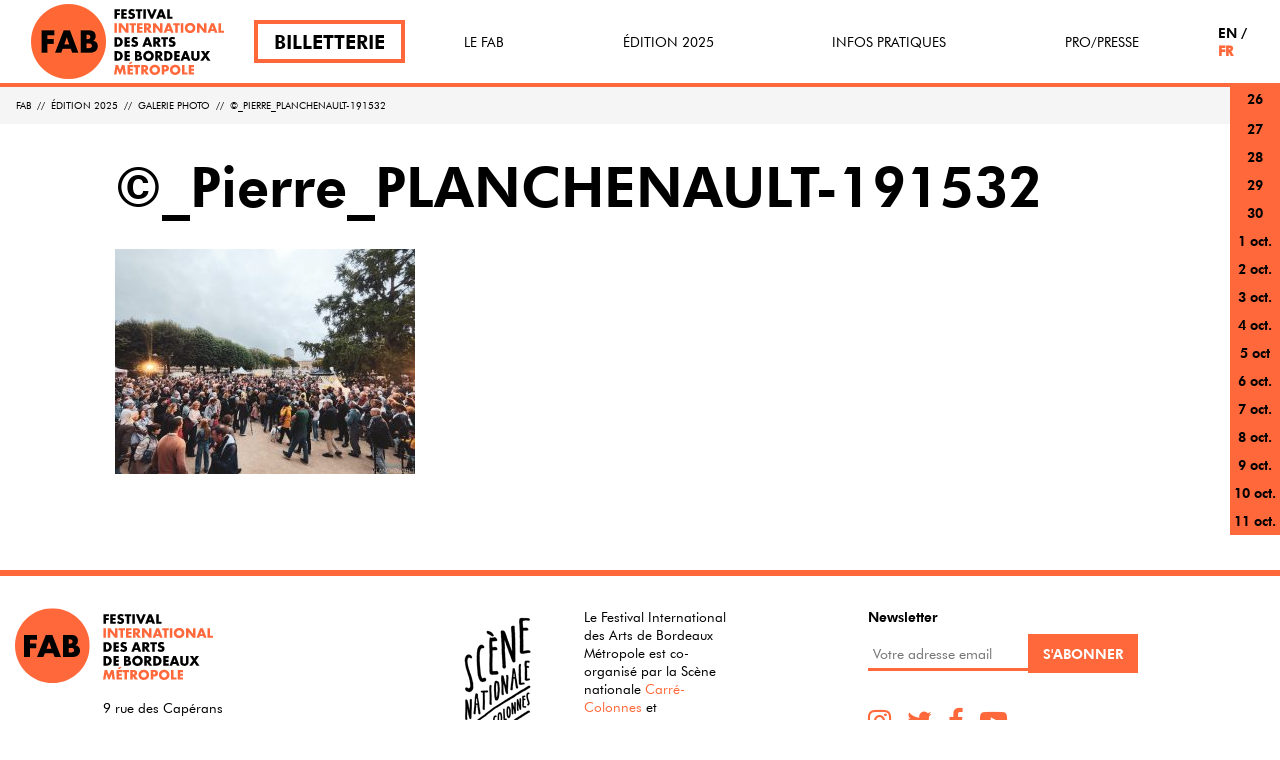

--- FILE ---
content_type: text/html; charset=UTF-8
request_url: https://fab.festivalbordeaux.com/edition-en-cours/galerie-photo/pierre-planchenault-191532/
body_size: 17916
content:
<!DOCTYPE html><html lang="fr-FR"><head><meta charset="UTF-8"><meta http-equiv="X-UA-Compatible" content="IE=edge"><meta name="viewport" content="width=device-width, initial-scale=1"><meta name="mobile-web-app-capable" content="yes"><meta name="apple-mobile-web-app-capable" content="yes"><meta name="apple-mobile-web-app-title" content="FAB - Festival International des Arts de Bordeaux Métropole"><link rel="profile" href="https://gmpg.org/xfn/11"><link rel="pingback" href="https://fab.festivalbordeaux.com/xmlrpc.php"><meta name='robots' content='index, follow, max-image-preview:large, max-snippet:-1, max-video-preview:-1' /><link media="all" href="https://fab.festivalbordeaux.com/wp-content/cache/autoptimize/css/autoptimize_b0162e32a5d693ea1528e2792d3812d3.css" rel="stylesheet"><title>©_Pierre_PLANCHENAULT-191532 - FAB</title><link rel="canonical" href="https://fab.festivalbordeaux.com/edition-en-cours/galerie-photo/pierre-planchenault-191532/" /><meta property="og:locale" content="fr_FR" /><meta property="og:type" content="article" /><meta property="og:title" content="©_Pierre_PLANCHENAULT-191532 - FAB" /><meta property="og:description" content="[...]Lire la suite..." /><meta property="og:url" content="https://fab.festivalbordeaux.com/edition-en-cours/galerie-photo/pierre-planchenault-191532/" /><meta property="og:site_name" content="FAB" /><meta property="og:image" content="https://fab.festivalbordeaux.com/edition-en-cours/galerie-photo/pierre-planchenault-191532" /><meta property="og:image:width" content="2500" /><meta property="og:image:height" content="1875" /><meta property="og:image:type" content="image/jpeg" /><meta name="twitter:card" content="summary_large_image" /> <script type="application/ld+json" class="yoast-schema-graph">{"@context":"https://schema.org","@graph":[{"@type":"WebPage","@id":"https://fab.festivalbordeaux.com/edition-en-cours/galerie-photo/pierre-planchenault-191532/","url":"https://fab.festivalbordeaux.com/edition-en-cours/galerie-photo/pierre-planchenault-191532/","name":"©_Pierre_PLANCHENAULT-191532 - FAB","isPartOf":{"@id":"https://fab.festivalbordeaux.com/#website"},"primaryImageOfPage":{"@id":"https://fab.festivalbordeaux.com/edition-en-cours/galerie-photo/pierre-planchenault-191532/#primaryimage"},"image":{"@id":"https://fab.festivalbordeaux.com/edition-en-cours/galerie-photo/pierre-planchenault-191532/#primaryimage"},"thumbnailUrl":"https://fab.festivalbordeaux.com/wp-content/uploads/2022/10/pierre-planchenault-191532.jpg","datePublished":"2022-10-19T10:41:54+00:00","dateModified":"2022-10-19T10:41:54+00:00","breadcrumb":{"@id":"https://fab.festivalbordeaux.com/edition-en-cours/galerie-photo/pierre-planchenault-191532/#breadcrumb"},"inLanguage":"fr-FR","potentialAction":[{"@type":"ReadAction","target":["https://fab.festivalbordeaux.com/edition-en-cours/galerie-photo/pierre-planchenault-191532/"]}]},{"@type":"ImageObject","inLanguage":"fr-FR","@id":"https://fab.festivalbordeaux.com/edition-en-cours/galerie-photo/pierre-planchenault-191532/#primaryimage","url":"https://fab.festivalbordeaux.com/wp-content/uploads/2022/10/pierre-planchenault-191532.jpg","contentUrl":"https://fab.festivalbordeaux.com/wp-content/uploads/2022/10/pierre-planchenault-191532.jpg","width":2500,"height":1875},{"@type":"BreadcrumbList","@id":"https://fab.festivalbordeaux.com/edition-en-cours/galerie-photo/pierre-planchenault-191532/#breadcrumb","itemListElement":[{"@type":"ListItem","position":1,"name":"Accueil","item":"https://fab.festivalbordeaux.com/"},{"@type":"ListItem","position":2,"name":"Édition 2025","item":"https://fab.festivalbordeaux.com/edition-en-cours/"},{"@type":"ListItem","position":3,"name":"Galerie Photo","item":"https://fab.festivalbordeaux.com/edition-en-cours/galerie-photo/"},{"@type":"ListItem","position":4,"name":"©_Pierre_PLANCHENAULT-191532"}]},{"@type":"WebSite","@id":"https://fab.festivalbordeaux.com/#website","url":"https://fab.festivalbordeaux.com/","name":"FAB","description":"Festival International des Arts de Bordeaux Métropole","publisher":{"@id":"https://fab.festivalbordeaux.com/#organization"},"potentialAction":[{"@type":"SearchAction","target":{"@type":"EntryPoint","urlTemplate":"https://fab.festivalbordeaux.com/?s={search_term_string}"},"query-input":{"@type":"PropertyValueSpecification","valueRequired":true,"valueName":"search_term_string"}}],"inLanguage":"fr-FR"},{"@type":"Organization","@id":"https://fab.festivalbordeaux.com/#organization","name":"FAB","url":"https://fab.festivalbordeaux.com/","logo":{"@type":"ImageObject","inLanguage":"fr-FR","@id":"https://fab.festivalbordeaux.com/#/schema/logo/image/","url":"https://fab.festivalbordeaux.com/wp-content/uploads/2021/10/logo-fab-2021.png","contentUrl":"https://fab.festivalbordeaux.com/wp-content/uploads/2021/10/logo-fab-2021.png","width":150,"height":150,"caption":"FAB"},"image":{"@id":"https://fab.festivalbordeaux.com/#/schema/logo/image/"}}]}</script> <link rel="alternate" type="application/rss+xml" title="FAB &raquo; Flux" href="https://fab.festivalbordeaux.com/feed/" /><link rel="alternate" type="application/rss+xml" title="FAB &raquo; Flux des commentaires" href="https://fab.festivalbordeaux.com/comments/feed/" />  <script src="//www.googletagmanager.com/gtag/js?id=G-SZQCMF8E6P"  data-cfasync="false" data-wpfc-render="false" type="text/javascript" async></script> <script data-cfasync="false" data-wpfc-render="false" type="text/javascript">var em_version = '8.3.2';
				var em_track_user = true;
				var em_no_track_reason = '';
								var ExactMetricsDefaultLocations = {"page_location":"https:\/\/fab.festivalbordeaux.com\/edition-en-cours\/galerie-photo\/pierre-planchenault-191532\/"};
				if ( typeof ExactMetricsPrivacyGuardFilter === 'function' ) {
					var ExactMetricsLocations = (typeof ExactMetricsExcludeQuery === 'object') ? ExactMetricsPrivacyGuardFilter( ExactMetricsExcludeQuery ) : ExactMetricsPrivacyGuardFilter( ExactMetricsDefaultLocations );
				} else {
					var ExactMetricsLocations = (typeof ExactMetricsExcludeQuery === 'object') ? ExactMetricsExcludeQuery : ExactMetricsDefaultLocations;
				}

								var disableStrs = [
										'ga-disable-G-SZQCMF8E6P',
									];

				/* Function to detect opted out users */
				function __gtagTrackerIsOptedOut() {
					for (var index = 0; index < disableStrs.length; index++) {
						if (document.cookie.indexOf(disableStrs[index] + '=true') > -1) {
							return true;
						}
					}

					return false;
				}

				/* Disable tracking if the opt-out cookie exists. */
				if (__gtagTrackerIsOptedOut()) {
					for (var index = 0; index < disableStrs.length; index++) {
						window[disableStrs[index]] = true;
					}
				}

				/* Opt-out function */
				function __gtagTrackerOptout() {
					for (var index = 0; index < disableStrs.length; index++) {
						document.cookie = disableStrs[index] + '=true; expires=Thu, 31 Dec 2099 23:59:59 UTC; path=/';
						window[disableStrs[index]] = true;
					}
				}

				if ('undefined' === typeof gaOptout) {
					function gaOptout() {
						__gtagTrackerOptout();
					}
				}
								window.dataLayer = window.dataLayer || [];

				window.ExactMetricsDualTracker = {
					helpers: {},
					trackers: {},
				};
				if (em_track_user) {
					function __gtagDataLayer() {
						dataLayer.push(arguments);
					}

					function __gtagTracker(type, name, parameters) {
						if (!parameters) {
							parameters = {};
						}

						if (parameters.send_to) {
							__gtagDataLayer.apply(null, arguments);
							return;
						}

						if (type === 'event') {
														parameters.send_to = exactmetrics_frontend.v4_id;
							var hookName = name;
							if (typeof parameters['event_category'] !== 'undefined') {
								hookName = parameters['event_category'] + ':' + name;
							}

							if (typeof ExactMetricsDualTracker.trackers[hookName] !== 'undefined') {
								ExactMetricsDualTracker.trackers[hookName](parameters);
							} else {
								__gtagDataLayer('event', name, parameters);
							}
							
						} else {
							__gtagDataLayer.apply(null, arguments);
						}
					}

					__gtagTracker('js', new Date());
					__gtagTracker('set', {
						'developer_id.dNDMyYj': true,
											});
					if ( ExactMetricsLocations.page_location ) {
						__gtagTracker('set', ExactMetricsLocations);
					}
										__gtagTracker('config', 'G-SZQCMF8E6P', {"forceSSL":"true"} );
															window.gtag = __gtagTracker;										(function () {
						/* https://developers.google.com/analytics/devguides/collection/analyticsjs/ */
						/* ga and __gaTracker compatibility shim. */
						var noopfn = function () {
							return null;
						};
						var newtracker = function () {
							return new Tracker();
						};
						var Tracker = function () {
							return null;
						};
						var p = Tracker.prototype;
						p.get = noopfn;
						p.set = noopfn;
						p.send = function () {
							var args = Array.prototype.slice.call(arguments);
							args.unshift('send');
							__gaTracker.apply(null, args);
						};
						var __gaTracker = function () {
							var len = arguments.length;
							if (len === 0) {
								return;
							}
							var f = arguments[len - 1];
							if (typeof f !== 'object' || f === null || typeof f.hitCallback !== 'function') {
								if ('send' === arguments[0]) {
									var hitConverted, hitObject = false, action;
									if ('event' === arguments[1]) {
										if ('undefined' !== typeof arguments[3]) {
											hitObject = {
												'eventAction': arguments[3],
												'eventCategory': arguments[2],
												'eventLabel': arguments[4],
												'value': arguments[5] ? arguments[5] : 1,
											}
										}
									}
									if ('pageview' === arguments[1]) {
										if ('undefined' !== typeof arguments[2]) {
											hitObject = {
												'eventAction': 'page_view',
												'page_path': arguments[2],
											}
										}
									}
									if (typeof arguments[2] === 'object') {
										hitObject = arguments[2];
									}
									if (typeof arguments[5] === 'object') {
										Object.assign(hitObject, arguments[5]);
									}
									if ('undefined' !== typeof arguments[1].hitType) {
										hitObject = arguments[1];
										if ('pageview' === hitObject.hitType) {
											hitObject.eventAction = 'page_view';
										}
									}
									if (hitObject) {
										action = 'timing' === arguments[1].hitType ? 'timing_complete' : hitObject.eventAction;
										hitConverted = mapArgs(hitObject);
										__gtagTracker('event', action, hitConverted);
									}
								}
								return;
							}

							function mapArgs(args) {
								var arg, hit = {};
								var gaMap = {
									'eventCategory': 'event_category',
									'eventAction': 'event_action',
									'eventLabel': 'event_label',
									'eventValue': 'event_value',
									'nonInteraction': 'non_interaction',
									'timingCategory': 'event_category',
									'timingVar': 'name',
									'timingValue': 'value',
									'timingLabel': 'event_label',
									'page': 'page_path',
									'location': 'page_location',
									'title': 'page_title',
									'referrer' : 'page_referrer',
								};
								for (arg in args) {
																		if (!(!args.hasOwnProperty(arg) || !gaMap.hasOwnProperty(arg))) {
										hit[gaMap[arg]] = args[arg];
									} else {
										hit[arg] = args[arg];
									}
								}
								return hit;
							}

							try {
								f.hitCallback();
							} catch (ex) {
							}
						};
						__gaTracker.create = newtracker;
						__gaTracker.getByName = newtracker;
						__gaTracker.getAll = function () {
							return [];
						};
						__gaTracker.remove = noopfn;
						__gaTracker.loaded = true;
						window['__gaTracker'] = __gaTracker;
					})();
									} else {
										console.log("");
					(function () {
						function __gtagTracker() {
							return null;
						}

						window['__gtagTracker'] = __gtagTracker;
						window['gtag'] = __gtagTracker;
					})();
									}</script>  <script type="text/javascript">window._wpemojiSettings = {"baseUrl":"https:\/\/s.w.org\/images\/core\/emoji\/15.0.3\/72x72\/","ext":".png","svgUrl":"https:\/\/s.w.org\/images\/core\/emoji\/15.0.3\/svg\/","svgExt":".svg","source":{"concatemoji":"https:\/\/fab.festivalbordeaux.com\/wp-includes\/js\/wp-emoji-release.min.js?ver=6.6.4"}};
/*! This file is auto-generated */
!function(i,n){var o,s,e;function c(e){try{var t={supportTests:e,timestamp:(new Date).valueOf()};sessionStorage.setItem(o,JSON.stringify(t))}catch(e){}}function p(e,t,n){e.clearRect(0,0,e.canvas.width,e.canvas.height),e.fillText(t,0,0);var t=new Uint32Array(e.getImageData(0,0,e.canvas.width,e.canvas.height).data),r=(e.clearRect(0,0,e.canvas.width,e.canvas.height),e.fillText(n,0,0),new Uint32Array(e.getImageData(0,0,e.canvas.width,e.canvas.height).data));return t.every(function(e,t){return e===r[t]})}function u(e,t,n){switch(t){case"flag":return n(e,"\ud83c\udff3\ufe0f\u200d\u26a7\ufe0f","\ud83c\udff3\ufe0f\u200b\u26a7\ufe0f")?!1:!n(e,"\ud83c\uddfa\ud83c\uddf3","\ud83c\uddfa\u200b\ud83c\uddf3")&&!n(e,"\ud83c\udff4\udb40\udc67\udb40\udc62\udb40\udc65\udb40\udc6e\udb40\udc67\udb40\udc7f","\ud83c\udff4\u200b\udb40\udc67\u200b\udb40\udc62\u200b\udb40\udc65\u200b\udb40\udc6e\u200b\udb40\udc67\u200b\udb40\udc7f");case"emoji":return!n(e,"\ud83d\udc26\u200d\u2b1b","\ud83d\udc26\u200b\u2b1b")}return!1}function f(e,t,n){var r="undefined"!=typeof WorkerGlobalScope&&self instanceof WorkerGlobalScope?new OffscreenCanvas(300,150):i.createElement("canvas"),a=r.getContext("2d",{willReadFrequently:!0}),o=(a.textBaseline="top",a.font="600 32px Arial",{});return e.forEach(function(e){o[e]=t(a,e,n)}),o}function t(e){var t=i.createElement("script");t.src=e,t.defer=!0,i.head.appendChild(t)}"undefined"!=typeof Promise&&(o="wpEmojiSettingsSupports",s=["flag","emoji"],n.supports={everything:!0,everythingExceptFlag:!0},e=new Promise(function(e){i.addEventListener("DOMContentLoaded",e,{once:!0})}),new Promise(function(t){var n=function(){try{var e=JSON.parse(sessionStorage.getItem(o));if("object"==typeof e&&"number"==typeof e.timestamp&&(new Date).valueOf()<e.timestamp+604800&&"object"==typeof e.supportTests)return e.supportTests}catch(e){}return null}();if(!n){if("undefined"!=typeof Worker&&"undefined"!=typeof OffscreenCanvas&&"undefined"!=typeof URL&&URL.createObjectURL&&"undefined"!=typeof Blob)try{var e="postMessage("+f.toString()+"("+[JSON.stringify(s),u.toString(),p.toString()].join(",")+"));",r=new Blob([e],{type:"text/javascript"}),a=new Worker(URL.createObjectURL(r),{name:"wpTestEmojiSupports"});return void(a.onmessage=function(e){c(n=e.data),a.terminate(),t(n)})}catch(e){}c(n=f(s,u,p))}t(n)}).then(function(e){for(var t in e)n.supports[t]=e[t],n.supports.everything=n.supports.everything&&n.supports[t],"flag"!==t&&(n.supports.everythingExceptFlag=n.supports.everythingExceptFlag&&n.supports[t]);n.supports.everythingExceptFlag=n.supports.everythingExceptFlag&&!n.supports.flag,n.DOMReady=!1,n.readyCallback=function(){n.DOMReady=!0}}).then(function(){return e}).then(function(){var e;n.supports.everything||(n.readyCallback(),(e=n.source||{}).concatemoji?t(e.concatemoji):e.wpemoji&&e.twemoji&&(t(e.twemoji),t(e.wpemoji)))}))}((window,document),window._wpemojiSettings);</script> <script data-cfasync="false" data-wpfc-render="false" type="text/javascript" id='exactmetrics-frontend-script-js-extra'>var exactmetrics_frontend = {"js_events_tracking":"true","download_extensions":"zip,mp3,mpeg,pdf,docx,pptx,xlsx,rar","inbound_paths":"[{\"path\":\"\\\/go\\\/\",\"label\":\"affiliate\"},{\"path\":\"\\\/recommend\\\/\",\"label\":\"affiliate\"}]","home_url":"https:\/\/fab.festivalbordeaux.com","hash_tracking":"false","v4_id":"G-SZQCMF8E6P"};</script> <script type="text/javascript" src="https://fab.festivalbordeaux.com/wp-includes/js/jquery/jquery.min.js?ver=3.7.1" id="jquery-core-js"></script> <script type="text/javascript" src="https://fab.festivalbordeaux.com/wp-includes/js/jquery/jquery-migrate.min.js?ver=3.4.1" id="jquery-migrate-js"></script> <link rel="https://api.w.org/" href="https://fab.festivalbordeaux.com/wp-json/" /><link rel="alternate" title="JSON" type="application/json" href="https://fab.festivalbordeaux.com/wp-json/wp/v2/media/9938" /><link rel="EditURI" type="application/rsd+xml" title="RSD" href="https://fab.festivalbordeaux.com/xmlrpc.php?rsd" /><meta name="generator" content="WordPress 6.6.4" /><link rel='shortlink' href='https://fab.festivalbordeaux.com/?p=9938' /><link rel="alternate" title="oEmbed (JSON)" type="application/json+oembed" href="https://fab.festivalbordeaux.com/wp-json/oembed/1.0/embed?url=https%3A%2F%2Ffab.festivalbordeaux.com%2Fedition-en-cours%2Fgalerie-photo%2Fpierre-planchenault-191532%2F" /><link rel="alternate" title="oEmbed (XML)" type="text/xml+oembed" href="https://fab.festivalbordeaux.com/wp-json/oembed/1.0/embed?url=https%3A%2F%2Ffab.festivalbordeaux.com%2Fedition-en-cours%2Fgalerie-photo%2Fpierre-planchenault-191532%2F&#038;format=xml" /><link rel="icon" href="https://fab.festivalbordeaux.com/wp-content/uploads/2021/10/logo-fab-2021.png" sizes="32x32" /><link rel="icon" href="https://fab.festivalbordeaux.com/wp-content/uploads/2021/10/logo-fab-2021.png" sizes="192x192" /><link rel="apple-touch-icon" href="https://fab.festivalbordeaux.com/wp-content/uploads/2021/10/logo-fab-2021.png" /><meta name="msapplication-TileImage" content="https://fab.festivalbordeaux.com/wp-content/uploads/2021/10/logo-fab-2021.png" /></head><body data-rsssl=1 class="attachment attachment-template-default attachmentid-9938 attachment-jpeg wp-custom-logo group-blog"><div class="hfeed site" id="page"><div class="wrapper-fluid wrapper-navbar wrapper-menu-fab" id="wrapper-navbar"> <a class="skip-link screen-reader-text sr-only" href="#content">Aller au contenu</a><nav class="navbar navbar-toggleable-md"><div class="container"> <a href="https://fab.festivalbordeaux.com/" class="navbar-brand custom-logo-link" rel="home"><img width="150" height="150" src="https://fab.festivalbordeaux.com/wp-content/uploads/2021/10/logo-fab-2021.png" class="img-fluid" alt="FAB" decoding="async" /></a> <a href="https://fab.festivalbordeaux.com/"> <svg class="hidden-md-down" width="110px" height="66px" viewBox="0 0 110 66" version="1.1"
 xmlns="http://www.w3.org/2000/svg" xmlns:xlink="http://www.w3.org/1999/xlink"> <desc>Created with Sketch.</desc> <defs> <polygon id="path-1" points="7.0869 0.036 0.0339 0.036 0.0339 10.0726 7.0869 10.0726 7.0869 0.036"> </polygon> <polygon id="path-3" points="0 66.9644 110 66.9644 110 1.0004 0 1.0004"></polygon> </defs> <g id="Symbols" stroke="none" stroke-width="1" fill="none" fill-rule="evenodd"> <g id="header" transform="translate(-99.000000, -15.000000)"> <g id="Page-1" transform="translate(99.000000, 14.000000)"> <polygon id="Fill-1" fill="#000000"
 points="2.9102 3.337 2.9102 4.929 5.6362 4.929 5.6362 7.036 2.9102 7.036 2.9102 10.793 0.4312 10.793 0.4312 1.23 5.9072 1.23 5.9072 3.337"> </polygon> <polygon id="Fill-3" fill="#000000"
 points="9.8057 3.337 9.8057 4.929 12.6007 4.929 12.6007 7.036 9.8057 7.036 9.8057 8.686 12.7597 8.686 12.7597 10.793 7.3257 10.793 7.3257 1.23 12.7597 1.23 12.7597 3.337"> </polygon> <g id="Group-7" transform="translate(14.000000, 0.964400)"> <mask id="mask-2" fill="white"> <use xlink:href="#path-1"></use> </mask> <g id="Clip-6"></g> <path
 d="M5.7109,2.7456 C5.1519,2.3006 4.6499,2.1006 4.0769,2.1006 C3.4749,2.1006 3.0159,2.4586 3.0159,2.9326 C3.0159,3.1036 3.1019,3.2906 3.2449,3.4056 C3.5179,3.6346 3.6169,3.6776 4.7349,4.0076 C6.3989,4.4956 7.0869,5.2686 7.0869,6.6886 C7.0869,7.7786 6.7579,8.6096 6.1129,9.1686 C5.4249,9.7566 4.4499,10.0726 3.3449,10.0726 C2.2129,10.0726 1.0509,9.6996 0.0339,8.9966 L1.0949,6.9896 C1.8689,7.6636 2.5559,7.9646 3.2879,7.9646 C4.0199,7.9646 4.4919,7.5916 4.4919,7.0326 C4.4919,6.5166 4.1619,6.2726 3.0019,5.9286 C1.9399,5.6136 1.5239,5.4416 1.1799,5.1546 C0.6779,4.7386 0.4199,4.1076 0.4199,3.2616 C0.4199,1.3406 1.7379,0.0356 3.6749,0.0356 C4.6789,0.0356 5.7389,0.3076 6.7009,0.8096 L5.7109,2.7456 Z"
 id="Fill-5" fill="#000000" mask="url(#mask-2)"></path> </g> <polygon id="Fill-8" fill="#000000"
 points="26.2314 10.793 23.7514 10.793 23.7514 3.337 21.7294 3.337 21.7294 1.23 28.2964 1.23 28.2964 3.337 26.2314 3.337"> </polygon> <mask id="mask-4" fill="white"> <use xlink:href="#path-3"></use> </mask> <g id="Clip-11"></g> <polygon id="Fill-10" fill="#000000" mask="url(#mask-4)"
 points="29.356 10.7934 31.837 10.7934 31.837 1.2304 29.356 1.2304"></polygon> <polygon id="Fill-12" fill="#000000" mask="url(#mask-4)"
 points="37.8291 7.0508 40.1501 1.2298 42.8471 1.2298 38.7741 10.7928 36.8401 10.7928 32.8241 1.2298 35.5341 1.2298"> </polygon> <path
 d="M47.1465,4.1831 L46.0995,7.2371 L48.1645,7.2371 L47.1465,4.1831 Z M45.4115,9.1301 L44.7515,10.7931 L42.1275,10.7931 L45.7975,1.2291 L48.5075,1.2291 L52.1075,10.7931 L49.4545,10.7931 L48.8375,9.1301 L45.4115,9.1301 Z"
 id="Fill-13" fill="#000000" mask="url(#mask-4)"></path> <polygon id="Fill-14" fill="#000000" mask="url(#mask-4)"
 points="55.6309 8.6856 58.6129 8.6856 58.6129 10.7926 53.1499 10.7926 53.1499 1.2296 55.6309 1.2296"> </polygon> <polygon id="Fill-15" fill="#FF683A" mask="url(#mask-4)"
 points="0.431 24.7504 2.91 24.7504 2.91 15.1874 0.431 15.1874"></polygon> <polygon id="Fill-16" fill="#FF683A" mask="url(#mask-4)"
 points="4.8594 15.1866 7.3404 15.1866 11.9144 21.0366 11.9144 15.1866 14.3944 15.1866 14.3944 24.7496 11.9144 24.7496 7.3404 18.8996 7.3404 24.7496 4.8594 24.7496"> </polygon> <polygon id="Fill-17" fill="#FF683A" mask="url(#mask-4)"
 points="19.998 24.75 17.517 24.75 17.517 17.294 15.495 17.294 15.495 15.187 22.062 15.187 22.062 17.294 19.998 17.294"> </polygon> <polygon id="Fill-18" fill="#FF683A" mask="url(#mask-4)"
 points="25.6006 17.294 25.6006 18.886 28.3966 18.886 28.3966 20.993 25.6006 20.993 25.6006 22.643 28.5546 22.643 28.5546 24.75 23.1206 24.75 23.1206 15.187 28.5546 15.187 28.5546 17.294"> </polygon> <path
 d="M33.0127,19.4737 C33.4857,19.4737 33.8437,19.3877 34.0737,19.2157 C34.3457,19.0147 34.5467,18.6277 34.5467,18.2837 C34.5467,17.9397 34.3457,17.5517 34.0737,17.3507 C33.8437,17.1797 33.4857,17.0937 33.0127,17.0937 L32.5537,17.0937 L32.5537,19.4737 L33.0127,19.4737 Z M38.0167,24.7497 L34.9187,24.7497 L32.5537,21.0797 L32.5537,24.7497 L30.0737,24.7497 L30.0737,15.1867 L33.9307,15.1867 C35.0197,15.1867 35.7227,15.4447 36.2827,16.0327 C36.7977,16.5777 37.0987,17.3507 37.0987,18.1397 C37.0987,18.9857 36.7687,19.7887 36.2247,20.2627 C35.8947,20.5487 35.5787,20.7067 35.0057,20.8357 L38.0167,24.7497 Z"
 id="Fill-19" fill="#FF683A" mask="url(#mask-4)"></path> <polygon id="Fill-20" fill="#FF683A" mask="url(#mask-4)"
 points="39.0176 15.1866 41.4976 15.1866 46.0716 21.0366 46.0716 15.1866 48.5516 15.1866 48.5516 24.7496 46.0716 24.7496 41.4976 18.8996 41.4976 24.7496 39.0176 24.7496"> </polygon> <path
 d="M54.6289,18.1397 L53.5819,21.1937 L55.6469,21.1937 L54.6289,18.1397 Z M52.8929,23.0867 L52.2339,24.7497 L49.6099,24.7497 L53.2799,15.1867 L55.9899,15.1867 L59.5889,24.7497 L56.9369,24.7497 L56.3199,23.0867 L52.8929,23.0867 Z"
 id="Fill-21" fill="#FF683A" mask="url(#mask-4)"></path> <polygon id="Fill-22" fill="#FF683A" mask="url(#mask-4)"
 points="63.7012 24.75 61.2202 24.75 61.2202 17.294 59.1992 17.294 59.1992 15.187 65.7652 15.187 65.7652 17.294 63.7012 17.294"> </polygon> <polygon id="Fill-23" fill="#FF683A" mask="url(#mask-4)"
 points="66.825 24.7504 69.306 24.7504 69.306 15.1874 66.825 15.1874"></polygon> <path
 d="M73.4199,19.961 C73.4199,21.481 74.6099,22.685 76.1149,22.685 C77.6069,22.685 78.8119,21.481 78.8119,19.99 C78.8119,18.513 77.6069,17.308 76.1149,17.308 C74.6379,17.308 73.4199,18.513 73.4199,19.961 M80.0299,16.505 C80.9189,17.437 81.4059,18.67 81.4059,19.99 C81.4059,21.51 80.7609,22.929 79.6139,23.89 C78.6529,24.692 77.4779,25.094 76.0719,25.094 C73.0619,25.094 70.8239,22.886 70.8239,19.904 C70.8239,18.47 71.4829,17.065 72.6169,16.104 C73.5199,15.33 74.7819,14.899 76.1149,14.899 C77.7069,14.899 79.0119,15.43 80.0299,16.505"
 id="Fill-24" fill="#FF683A" mask="url(#mask-4)"></path> <polygon id="Fill-25" fill="#FF683A" mask="url(#mask-4)"
 points="82.9219 15.1866 85.4029 15.1866 89.9769 21.0366 89.9769 15.1866 92.4569 15.1866 92.4569 24.7496 89.9769 24.7496 85.4029 18.8996 85.4029 24.7496 82.9219 24.7496"> </polygon> <path
 d="M98.5332,18.1397 L97.4862,21.1937 L99.5512,21.1937 L98.5332,18.1397 Z M96.7982,23.0867 L96.1372,24.7497 L93.5132,24.7497 L97.1842,15.1867 L99.8952,15.1867 L103.4942,24.7497 L100.8412,24.7497 L100.2242,23.0867 L96.7982,23.0867 Z"
 id="Fill-26" fill="#FF683A" mask="url(#mask-4)"></path> <polygon id="Fill-27" fill="#FF683A" mask="url(#mask-4)"
 points="107.0166 22.6426 109.9996 22.6426 109.9996 24.7496 104.5366 24.7496 104.5366 15.1866 107.0166 15.1866"> </polygon> <path
 d="M3.4844,36.5992 C4.4164,36.5992 5.0184,36.3552 5.5204,35.7962 C5.9644,35.3082 6.2094,34.6352 6.2094,33.9172 C6.2094,33.2152 5.9644,32.5412 5.5204,32.0532 C5.0184,31.4942 4.4164,31.2502 3.4844,31.2502 L2.9104,31.2502 L2.9104,36.5992 L3.4844,36.5992 Z M0.4304,29.1432 L4.1004,29.1432 C6.6244,29.1432 8.8044,31.3512 8.8044,33.9172 C8.8044,36.4982 6.6244,38.7062 4.1004,38.7062 L0.4304,38.7062 L0.4304,29.1432 Z"
 id="Fill-28" fill="#000000" mask="url(#mask-4)"></path> <polygon id="Fill-29" fill="#000000" mask="url(#mask-4)"
 points="12.8877 31.2505 12.8877 32.8425 15.6837 32.8425 15.6837 34.9495 12.8877 34.9495 12.8877 36.5995 15.8417 36.5995 15.8417 38.7065 10.4077 38.7065 10.4077 29.1435 15.8417 29.1435 15.8417 31.2505"> </polygon> <path
 d="M22.792,31.6231 C22.233,31.1791 21.732,30.9781 21.158,30.9781 C20.556,30.9781 20.097,31.3361 20.097,31.8101 C20.097,31.9811 20.183,32.1681 20.327,32.2831 C20.599,32.5121 20.699,32.5551 21.818,32.8851 C23.481,33.3731 24.169,34.1471 24.169,35.5661 C24.169,36.6561 23.84,37.4881 23.194,38.0471 C22.506,38.6351 21.531,38.9501 20.426,38.9501 C19.294,38.9501 18.133,38.5781 17.115,37.8751 L18.176,35.8681 C18.95,36.5411 19.638,36.8431 20.369,36.8431 C21.101,36.8431 21.574,36.4701 21.574,35.9111 C21.574,35.3941 21.245,35.1501 20.083,34.8071 C19.021,34.4911 18.606,34.3191 18.261,34.0321 C17.76,33.6171 17.502,32.9851 17.502,32.1401 C17.502,30.2181 18.821,28.9141 20.757,28.9141 C21.76,28.9141 22.821,29.1851 23.782,29.6871 L22.792,31.6231 Z"
 id="Fill-30" fill="#000000" mask="url(#mask-4)"></path> <path
 d="M33.3135,32.0962 L32.2665,35.1502 L34.3315,35.1502 L33.3135,32.0962 Z M31.5785,37.0432 L30.9175,38.7062 L28.2935,38.7062 L31.9645,29.1432 L34.6745,29.1432 L38.2745,38.7062 L35.6215,38.7062 L35.0045,37.0432 L31.5785,37.0432 Z"
 id="Fill-31" fill="#000000" mask="url(#mask-4)"></path> <path
 d="M42.2578,33.4302 C42.7308,33.4302 43.0888,33.3442 43.3178,33.1722 C43.5898,32.9712 43.7908,32.5842 43.7908,32.2402 C43.7908,31.8962 43.5898,31.5082 43.3178,31.3072 C43.0888,31.1362 42.7308,31.0502 42.2578,31.0502 L41.7988,31.0502 L41.7988,33.4302 L42.2578,33.4302 Z M47.2608,38.7062 L44.1628,38.7062 L41.7988,35.0362 L41.7988,38.7062 L39.3168,38.7062 L39.3168,29.1432 L43.1748,29.1432 C44.2648,29.1432 44.9668,29.4012 45.5268,29.9892 C46.0418,30.5342 46.3438,31.3072 46.3438,32.0962 C46.3438,32.9422 46.0128,33.7452 45.4688,34.2192 C45.1398,34.5052 44.8228,34.6632 44.2498,34.7922 L47.2608,38.7062 Z"
 id="Fill-32" fill="#000000" mask="url(#mask-4)"></path> <polygon id="Fill-33" fill="#000000" mask="url(#mask-4)"
 points="51.8467 38.7066 49.3667 38.7066 49.3667 31.2506 47.3447 31.2506 47.3447 29.1436 53.9117 29.1436 53.9117 31.2506 51.8467 31.2506"> </polygon> <path
 d="M60.2041,31.6231 C59.6441,31.1791 59.1431,30.9781 58.5691,30.9781 C57.9681,30.9781 57.5091,31.3361 57.5091,31.8101 C57.5091,31.9811 57.5951,32.1681 57.7361,32.2831 C58.0101,32.5121 58.1101,32.5551 59.2281,32.8851 C60.8911,33.3731 61.5801,34.1471 61.5801,35.5661 C61.5801,36.6561 61.2501,37.4881 60.6051,38.0471 C59.9171,38.6351 58.9411,38.9501 57.8381,38.9501 C56.7051,38.9501 55.5441,38.5781 54.5241,37.8751 L55.5861,35.8681 C56.3601,36.5411 57.0491,36.8431 57.7801,36.8431 C58.5121,36.8431 58.9841,36.4701 58.9841,35.9111 C58.9841,35.3941 58.6551,35.1501 57.4941,34.8071 C56.4331,34.4911 56.0171,34.3191 55.6731,34.0321 C55.1711,33.6171 54.9131,32.9851 54.9131,32.1401 C54.9131,30.2181 56.2311,28.9141 58.1681,28.9141 C59.1721,28.9141 60.2321,29.1851 61.1931,29.6871 L60.2041,31.6231 Z"
 id="Fill-34" fill="#000000" mask="url(#mask-4)"></path> <path
 d="M3.4844,50.5557 C4.4164,50.5557 5.0184,50.3117 5.5204,49.7527 C5.9644,49.2647 6.2094,48.5917 6.2094,47.8747 C6.2094,47.1717 5.9644,46.4977 5.5204,46.0107 C5.0184,45.4517 4.4164,45.2077 3.4844,45.2077 L2.9104,45.2077 L2.9104,50.5557 L3.4844,50.5557 Z M0.4304,43.0997 L4.1004,43.0997 C6.6244,43.0997 8.8044,45.3077 8.8044,47.8747 C8.8044,50.4557 6.6244,52.6637 4.1004,52.6637 L0.4304,52.6637 L0.4304,43.0997 Z"
 id="Fill-35" fill="#000000" mask="url(#mask-4)"></path> <polygon id="Fill-36" fill="#000000" mask="url(#mask-4)"
 points="12.8877 45.2076 12.8877 46.7986 15.6837 46.7986 15.6837 48.9066 12.8877 48.9066 12.8877 50.5556 15.8417 50.5556 15.8417 52.6636 10.4077 52.6636 10.4077 43.0996 15.8417 43.0996 15.8417 45.2076"> </polygon> <path
 d="M23.9102,50.7276 C25.1432,50.7276 25.6602,50.4266 25.6602,49.7246 C25.6602,49.3656 25.4732,49.0356 25.1862,48.8926 C24.9002,48.7486 24.6842,48.7206 23.8672,48.7206 L23.3652,48.7206 L23.3652,50.7276 L23.9102,50.7276 Z M23.8252,46.8706 C24.5842,46.8706 24.9852,46.5406 24.9852,45.9386 C24.9852,45.3226 24.5842,44.9926 23.8252,44.9926 L23.3652,44.9926 L23.3652,46.8706 L23.8252,46.8706 Z M20.8852,43.0996 L24.5702,43.0996 C26.3192,43.0996 27.2652,43.9746 27.2652,45.5946 C27.2652,46.5556 26.9652,47.1286 26.2202,47.5736 C26.9072,47.7026 27.2372,47.8456 27.5532,48.1616 C27.9392,48.5626 28.1692,49.2226 28.1692,49.9536 C28.1692,51.6316 26.9072,52.6636 24.8712,52.6636 L20.8852,52.6636 L20.8852,43.0996 Z"
 id="Fill-37" fill="#000000" mask="url(#mask-4)"></path> <path
 d="M31.8076,47.8746 C31.8076,49.3946 32.9976,50.5986 34.5036,50.5986 C35.9946,50.5986 37.1996,49.3946 37.1996,47.9026 C37.1996,46.4266 35.9946,45.2216 34.5036,45.2216 C33.0266,45.2216 31.8076,46.4266 31.8076,47.8746 M38.4176,44.4186 C39.3066,45.3506 39.7946,46.5836 39.7946,47.9026 C39.7946,49.4226 39.1496,50.8426 38.0016,51.8036 C37.0406,52.6066 35.8666,53.0076 34.4596,53.0076 C31.4496,53.0076 29.2126,50.7996 29.2126,47.8166 C29.2126,46.3836 29.8706,44.9786 31.0046,44.0176 C31.9086,43.2436 33.1706,42.8126 34.5036,42.8126 C36.0946,42.8126 37.4006,43.3436 38.4176,44.4186"
 id="Fill-38" fill="#000000" mask="url(#mask-4)"></path> <path
 d="M44.25,47.3868 C44.723,47.3868 45.081,47.3008 45.311,47.1288 C45.584,46.9288 45.784,46.5408 45.784,46.1968 C45.784,45.8528 45.584,45.4658 45.311,45.2648 C45.081,45.0928 44.723,45.0068 44.25,45.0068 L43.791,45.0068 L43.791,47.3868 L44.25,47.3868 Z M49.254,52.6638 L46.157,52.6638 L43.791,48.9928 L43.791,52.6638 L41.311,52.6638 L41.311,43.0998 L45.167,43.0998 C46.257,43.0998 46.96,43.3578 47.519,43.9458 C48.035,44.4908 48.337,45.2648 48.337,46.0538 C48.337,46.8998 48.007,47.7028 47.462,48.1758 C47.132,48.4618 46.816,48.6198 46.243,48.7488 L49.254,52.6638 Z"
 id="Fill-39" fill="#000000" mask="url(#mask-4)"></path> <path
 d="M53.3076,50.5557 C54.2406,50.5557 54.8426,50.3117 55.3436,49.7527 C55.7886,49.2647 56.0336,48.5917 56.0336,47.8747 C56.0336,47.1717 55.7886,46.4977 55.3436,46.0107 C54.8426,45.4517 54.2406,45.2077 53.3076,45.2077 L52.7346,45.2077 L52.7346,50.5557 L53.3076,50.5557 Z M50.2536,43.0997 L53.9246,43.0997 C56.4486,43.0997 58.6276,45.3077 58.6276,47.8747 C58.6276,50.4557 56.4486,52.6637 53.9246,52.6637 L50.2536,52.6637 L50.2536,43.0997 Z"
 id="Fill-40" fill="#000000" mask="url(#mask-4)"></path> <polygon id="Fill-41" fill="#000000" mask="url(#mask-4)"
 points="62.7119 45.2076 62.7119 46.7986 65.5069 46.7986 65.5069 48.9066 62.7119 48.9066 62.7119 50.5556 65.6649 50.5556 65.6649 52.6636 60.2309 52.6636 60.2309 43.0996 65.6649 43.0996 65.6649 45.2076"> </polygon> <path
 d="M71.5273,46.0533 L70.4803,49.1073 L72.5463,49.1073 L71.5273,46.0533 Z M69.7933,51.0003 L69.1323,52.6633 L66.5083,52.6633 L70.1793,43.0993 L72.8893,43.0993 L76.4873,52.6633 L73.8363,52.6633 L73.2183,51.0003 L69.7933,51.0003 Z"
 id="Fill-42" fill="#000000" mask="url(#mask-4)"></path> <path
 d="M79.7549,48.2759 C79.7549,49.3659 79.7829,49.5809 80.0259,49.9829 C80.2999,50.4409 80.8159,50.7139 81.4179,50.7139 C82.0479,50.7139 82.6089,50.4119 82.8659,49.9389 C83.0809,49.5669 83.1239,49.2789 83.1239,48.2759 L83.1239,43.0999 L85.6049,43.0999 L85.6049,48.6199 C85.6049,50.0259 85.3609,50.7849 84.6719,51.5589 C83.8839,52.4479 82.7659,52.9069 81.3749,52.9069 C79.9119,52.9069 78.6219,52.3619 77.9619,51.4739 C77.4599,50.8139 77.2739,50.0259 77.2739,48.6199 L77.2739,43.0999 L79.7549,43.0999 L79.7549,48.2759 Z"
 id="Fill-43" fill="#000000" mask="url(#mask-4)"></path> <polygon id="Fill-44" fill="#000000" mask="url(#mask-4)"
 points="86.9199 43.0997 89.9889 43.0997 91.4079 45.5797 92.8849 43.0997 95.9399 43.0997 92.8269 47.5587 96.4409 52.6637 93.4299 52.6637 91.3939 49.5527 89.2429 52.6637 86.2459 52.6637 89.9889 47.5587"> </polygon> <polygon id="Fill-45" fill="#FF683A" mask="url(#mask-4)"
 points="1.6201 57.0567 4.0721 57.0567 6.0081 62.1607 8.0581 57.0567 10.5391 57.0567 11.9731 66.6207 9.4921 66.6207 8.7901 61.1147 6.4801 66.6207 5.4921 66.6207 3.2831 61.1147 2.4671 66.6207 0.0001 66.6207"> </polygon> <path
 d="M16.0264,56.2964 L15.0514,55.3934 L17.1304,53.4284 L18.4644,54.6334 L16.0264,56.2964 Z M15.9694,59.1644 L15.9694,60.7554 L18.7644,60.7554 L18.7644,62.8634 L15.9694,62.8634 L15.9694,64.5124 L18.9224,64.5124 L18.9224,66.6204 L13.4884,66.6204 L13.4884,57.0564 L18.9224,57.0564 L18.9224,59.1644 L15.9694,59.1644 Z"
 id="Fill-46" fill="#FF683A" mask="url(#mask-4)"></path> <polygon id="Fill-47" fill="#FF683A" mask="url(#mask-4)"
 points="24.04 66.6207 21.56 66.6207 21.56 59.1647 19.538 59.1647 19.538 57.0567 26.105 57.0567 26.105 59.1647 24.04 59.1647"> </polygon> <path
 d="M30.1025,61.3438 C30.5755,61.3438 30.9345,61.2578 31.1635,61.0858 C31.4365,60.8848 31.6365,60.4978 31.6365,60.1538 C31.6365,59.8098 31.4365,59.4228 31.1635,59.2218 C30.9345,59.0498 30.5755,58.9638 30.1025,58.9638 L29.6435,58.9638 L29.6435,61.3438 L30.1025,61.3438 Z M35.1065,66.6208 L32.0095,66.6208 L29.6435,62.9498 L29.6435,66.6208 L27.1625,66.6208 L27.1625,57.0568 L31.0205,57.0568 C32.1095,57.0568 32.8125,57.3148 33.3725,57.9028 C33.8875,58.4478 34.1895,59.2218 34.1895,60.0108 C34.1895,60.8568 33.8595,61.6588 33.3145,62.1328 C32.9855,62.4188 32.6685,62.5768 32.0955,62.7058 L35.1065,66.6208 Z"
 id="Fill-48" fill="#FF683A" mask="url(#mask-4)"></path> <path
 d="M38.1152,61.8311 C38.1152,63.3511 39.3042,64.5561 40.8112,64.5561 C42.3022,64.5561 43.5072,63.3511 43.5072,61.8601 C43.5072,60.3831 42.3022,59.1791 40.8112,59.1791 C39.3342,59.1791 38.1152,60.3831 38.1152,61.8311 M44.7252,58.3751 C45.6152,59.3081 46.1022,60.5411 46.1022,61.8601 C46.1022,63.3801 45.4562,64.7991 44.3092,65.7601 C43.3492,66.5631 42.1732,66.9641 40.7672,66.9641 C37.7572,66.9641 35.5202,64.7561 35.5202,61.7741 C35.5202,60.3401 36.1792,58.9351 37.3122,57.9741 C38.2162,57.2001 39.4772,56.7691 40.8112,56.7691 C42.4032,56.7691 43.7082,57.3001 44.7252,58.3751"
 id="Fill-49" fill="#FF683A" mask="url(#mask-4)"></path> <path
 d="M51.0156,61.4444 C51.9616,61.4444 52.3916,61.0714 52.3916,60.2544 C52.3916,59.4504 51.9476,59.0494 51.0296,59.0494 L50.1986,59.0494 L50.1986,61.4444 L51.0156,61.4444 Z M50.1986,66.6204 L47.7176,66.6204 L47.7176,57.0564 L51.6616,57.0564 C52.7796,57.0564 53.4386,57.2724 54.0556,57.8604 C54.6716,58.4474 54.9876,59.2214 54.9876,60.2254 C54.9876,61.1724 54.7146,61.9894 54.2116,62.5484 C53.6826,63.1504 52.8926,63.4374 51.7466,63.4374 L50.1986,63.4374 L50.1986,66.6204 Z"
 id="Fill-50" fill="#FF683A" mask="url(#mask-4)"></path> <path
 d="M58.4824,61.8311 C58.4824,63.3511 59.6734,64.5561 61.1794,64.5561 C62.6704,64.5561 63.8754,63.3511 63.8754,61.8601 C63.8754,60.3831 62.6704,59.1791 61.1794,59.1791 C59.7024,59.1791 58.4824,60.3831 58.4824,61.8311 M65.0934,58.3751 C65.9834,59.3081 66.4704,60.5411 66.4704,61.8601 C66.4704,63.3801 65.8254,64.7991 64.6774,65.7601 C63.7174,66.5631 62.5414,66.9641 61.1354,66.9641 C58.1254,66.9641 55.8884,64.7561 55.8884,61.7741 C55.8884,60.3401 56.5474,58.9351 57.6804,57.9741 C58.5844,57.2001 59.8454,56.7691 61.1794,56.7691 C62.7714,56.7691 64.0754,57.3001 65.0934,58.3751"
 id="Fill-51" fill="#FF683A" mask="url(#mask-4)"></path> <polygon id="Fill-52" fill="#FF683A" mask="url(#mask-4)"
 points="70.4668 64.5127 73.4488 64.5127 73.4488 66.6207 67.9858 66.6207 67.9858 57.0567 70.4668 57.0567"> </polygon> <polygon id="Fill-53" fill="#FF683A" mask="url(#mask-4)"
 points="77.1465 59.1646 77.1465 60.7556 79.9415 60.7556 79.9415 62.8636 77.1465 62.8636 77.1465 64.5126 80.0995 64.5126 80.0995 66.6206 74.6655 66.6206 74.6655 57.0566 80.0995 57.0566 80.0995 59.1646"> </polygon> </g> </g> </g> </svg> </a><div class="btn-billetterie hidden-md-down"> <a href="https://billetterie.festik.net/fab/" target="_blank"
 class=" billeterie billeterie--top-mobile btn btn-phantom ">Billetterie</a></div><p class="float-right hidden-lg-up caps-menu-mobile"> <a href="https://billetterie.festik.net/fab/" target="_blank"
 class=" billeterie billeterie--top-mobile hidden-sm-down">Billetterie</a> <a href="https://fab.festivalbordeaux.com/programme/">Programme</a> <button class="navbar-toggler collapsed" type="button" data-toggle="collapse"
 data-target="#navbarNavDropdown" aria-controls="navbarNavDropdown" aria-expanded="false"
 aria-label="Toggle navigation">Menu</button> <button class="navbar-toggler collapsed" type="button" data-toggle="collapse"
 data-target="#navbarNavDropdown" aria-controls="navbarNavDropdown" aria-expanded="false"
 aria-label="Toggle navigation"> <span class="icon-bar"></span> <span class="icon-bar"></span> <span class="icon-bar"></span> <span class="sr-only">Toggle navigation</span> </button></p><div id="navbarNavDropdown" class="collapse navbar-collapse"><ul id="main-menu" class="navbar-nav"><li class="hidden-md-up"> <strong><a href="/fr/infos-pratiques/billetterie/" class="" style="display:block;padding-top: 2rem;padding-bottom: 2rem;text-decoration:none;">BILLETTERIE</a></strong></li><li itemscope="itemscope" itemtype="https://www.schema.org/SiteNavigationElement" id="menu-item-93" class="menu-item menu-item-type-post_type menu-item-object-page menu-item-has-children dropdown menu-item-93 nav-item"><a title="Le FAB" href="https://fab.festivalbordeaux.com/le-fab/" class="nav-link">Le FAB</a><ul class="dropdown-menu"  role="menu"><li itemscope="itemscope" itemtype="https://www.schema.org/SiteNavigationElement" id="menu-item-12099" class="menu-item menu-item-type-post_type menu-item-object-page menu-item-12099 nav-item"><a title="Qu’est-ce que le FAB ?" href="https://fab.festivalbordeaux.com/le-fab/quest-ce-que-le-fab/" class="dropdown-item">Qu’est-ce que le FAB ?</a></li><li itemscope="itemscope" itemtype="https://www.schema.org/SiteNavigationElement" id="menu-item-11274" class="menu-item menu-item-type-post_type menu-item-object-page menu-item-11274 nav-item"><a title="FABicyclette" href="https://fab.festivalbordeaux.com/le-fab/fabicyclette/" class="dropdown-item">FABicyclette</a></li><li itemscope="itemscope" itemtype="https://www.schema.org/SiteNavigationElement" id="menu-item-6567" class="menu-item menu-item-type-post_type menu-item-object-page menu-item-6567 nav-item"><a title="FABécoresponsable" href="https://fab.festivalbordeaux.com/le-fab/fabecoresponsable/" class="dropdown-item">FABécoresponsable</a></li><li itemscope="itemscope" itemtype="https://www.schema.org/SiteNavigationElement" id="menu-item-6036" class="menu-item menu-item-type-post_type menu-item-object-page menu-item-6036 nav-item"><a title="L’équipe" href="https://fab.festivalbordeaux.com/le-fab/lequipe/" class="dropdown-item">L’équipe</a></li><li itemscope="itemscope" itemtype="https://www.schema.org/SiteNavigationElement" id="menu-item-97" class="menu-item menu-item-type-post_type menu-item-object-page menu-item-97 nav-item"><a title="Partenaires &#038; mécènes" href="https://fab.festivalbordeaux.com/le-fab/partenaires-2/" class="dropdown-item">Partenaires &#038; mécènes</a></li><li itemscope="itemscope" itemtype="https://www.schema.org/SiteNavigationElement" id="menu-item-94" class="menu-item menu-item-type-post_type menu-item-object-page menu-item-94 nav-item"><a title="Précédentes éditions" href="https://fab.festivalbordeaux.com/le-fab/archives/" class="dropdown-item">Précédentes éditions</a></li></ul></li><li itemscope="itemscope" itemtype="https://www.schema.org/SiteNavigationElement" id="menu-item-11678" class="menu-item menu-item-type-post_type menu-item-object-page menu-item-has-children dropdown menu-item-11678 nav-item"><a title="Édition 2025" href="https://fab.festivalbordeaux.com/edition-en-cours/" class="nav-link">Édition 2025</a><ul class="dropdown-menu"  role="menu"><li itemscope="itemscope" itemtype="https://www.schema.org/SiteNavigationElement" id="menu-item-13598" class="menu-item menu-item-type-post_type menu-item-object-page menu-item-13598 nav-item"><a title="Programme" href="https://fab.festivalbordeaux.com/edition-en-cours/programme-2025/" class="dropdown-item">Programme</a></li><li itemscope="itemscope" itemtype="https://www.schema.org/SiteNavigationElement" id="menu-item-13823" class="menu-item menu-item-type-post_type menu-item-object-page menu-item-13823 nav-item"><a title="Grand week-end d’ouverture" href="https://fab.festivalbordeaux.com/edition-en-cours/grand-week-end-douverture/" class="dropdown-item">Grand week-end d’ouverture</a></li><li itemscope="itemscope" itemtype="https://www.schema.org/SiteNavigationElement" id="menu-item-13798" class="menu-item menu-item-type-post_type menu-item-object-page menu-item-13798 nav-item"><a title="S’Enforester à Saint-Médard" href="https://fab.festivalbordeaux.com/edition-en-cours/senforester-a-saint-medard/" class="dropdown-item">S’Enforester à Saint-Médard</a></li><li itemscope="itemscope" itemtype="https://www.schema.org/SiteNavigationElement" id="menu-item-13405" class="menu-item menu-item-type-post_type menu-item-object-page menu-item-13405 nav-item"><a title="Rencontres Arts &amp; Sciences" href="https://fab.festivalbordeaux.com/edition-en-cours/rencontres-arts-sciences/" class="dropdown-item">Rencontres Arts &amp; Sciences</a></li><li itemscope="itemscope" itemtype="https://www.schema.org/SiteNavigationElement" id="menu-item-13856" class="menu-item menu-item-type-post_type menu-item-object-page menu-item-13856 nav-item"><a title="Le FAB à vélo !" href="https://fab.festivalbordeaux.com/edition-en-cours/le-fab-a-velo/" class="dropdown-item">Le FAB à vélo !</a></li><li itemscope="itemscope" itemtype="https://www.schema.org/SiteNavigationElement" id="menu-item-3817" class="menu-item menu-item-type-post_type menu-item-object-page menu-item-3817 nav-item"><a title="Galerie Photo" href="https://fab.festivalbordeaux.com/edition-en-cours/galerie-photo/" class="dropdown-item">Galerie Photo</a></li></ul></li><li itemscope="itemscope" itemtype="https://www.schema.org/SiteNavigationElement" id="menu-item-87" class="menu-item menu-item-type-post_type menu-item-object-page menu-item-has-children dropdown menu-item-87 nav-item"><a title="Infos pratiques" href="https://fab.festivalbordeaux.com/infos-pratiques/" class="nav-link">Infos pratiques</a><ul class="dropdown-menu"  role="menu"><li itemscope="itemscope" itemtype="https://www.schema.org/SiteNavigationElement" id="menu-item-88" class="menu-item menu-item-type-post_type menu-item-object-page menu-item-88 nav-item"><a title="Billetterie" href="https://fab.festivalbordeaux.com/infos-pratiques/billetterie/" class="dropdown-item">Billetterie</a></li><li itemscope="itemscope" itemtype="https://www.schema.org/SiteNavigationElement" id="menu-item-13191" class="menu-item menu-item-type-post_type menu-item-object-page menu-item-13191 nav-item"><a title="Devenir Bénévole" href="https://fab.festivalbordeaux.com/infos-pratiques/devenir-benevole/" class="dropdown-item">Devenir Bénévole</a></li><li itemscope="itemscope" itemtype="https://www.schema.org/SiteNavigationElement" id="menu-item-13296" class="menu-item menu-item-type-post_type menu-item-object-page menu-item-13296 nav-item"><a title="Participe(z) !" href="https://fab.festivalbordeaux.com/infos-pratiques/participez/" class="dropdown-item">Participe(z) !</a></li><li itemscope="itemscope" itemtype="https://www.schema.org/SiteNavigationElement" id="menu-item-90" class="menu-item menu-item-type-post_type menu-item-object-page menu-item-90 nav-item"><a title="Venir au festival" href="https://fab.festivalbordeaux.com/infos-pratiques/venir-au-festival/" class="dropdown-item">Venir au festival</a></li></ul></li><li itemscope="itemscope" itemtype="https://www.schema.org/SiteNavigationElement" id="menu-item-99" class="menu-item menu-item-type-post_type menu-item-object-page menu-item-has-children dropdown menu-item-99 nav-item"><a title="Pro/Presse" href="https://fab.festivalbordeaux.com/pro-presse/" class="nav-link">Pro/Presse</a><ul class="dropdown-menu"  role="menu"><li itemscope="itemscope" itemtype="https://www.schema.org/SiteNavigationElement" id="menu-item-82" class="menu-item menu-item-type-post_type menu-item-object-page menu-item-82 nav-item"><a title="Presse / Partenaires" href="https://fab.festivalbordeaux.com/pro-presse/espace-presse-2/" class="dropdown-item">Presse / Partenaires</a></li></ul></li></ul></div><div class="gtranslate_wrapper" id="gt-wrapper-48164940"></div></div></nav></div><div class="breadcrumb"> <span property="itemListElement" typeof="ListItem"><a property="item" typeof="WebPage" title="Go to FAB." href="https://fab.festivalbordeaux.com" class="home"><span property="name">FAB</span></a><meta property="position" content="1"></span>&nbsp; //  &nbsp;<span property="itemListElement" typeof="ListItem"><a property="item" typeof="WebPage" title="Go to Édition 2025." href="https://fab.festivalbordeaux.com/edition-en-cours/" class="post post-page"><span property="name">Édition 2025</span></a><meta property="position" content="2"></span>&nbsp; //  &nbsp;<span property="itemListElement" typeof="ListItem"><a property="item" typeof="WebPage" title="Go to Galerie Photo." href="https://fab.festivalbordeaux.com/edition-en-cours/galerie-photo/" class="post post-page"><span property="name">Galerie Photo</span></a><meta property="position" content="3"></span>&nbsp; //  &nbsp;<span property="itemListElement" typeof="ListItem"><span property="name">©_Pierre_PLANCHENAULT-191532</span><meta property="position" content="4"></span></div><div class="barre-droite"><ul class="liste-dates"><li><a href="/fr/edition-en-cours/programme/#jour=date-26-sept" >26 sept.</a></li><li><a href="/fr/edition-en-cours/programme/#jour=date-27-sept" >27 sept.</a></li><li><a href="/fr/edition-en-cours/programme/#jour=date-28-sept" >28 sept.</a></li><li><a href="/fr/edition-en-cours/programme/#jour=date-29-sept" >29 sept.</a></li><li><a href="/fr/edition-en-cours/programme/#jour=date-30-sept" >30 sept.</a></li><li><a href="/fr/edition-en-cours/programme/#jour=date-1-oct" >1 oct.</a></li><li><a href="/fr/edition-en-cours/programme/#jour=date-2-oct" >2 oct.</a></li><li><a href="/fr/edition-en-cours/programme/#jour=date-3-oct" >3 oct.</a></li><li><a href="/fr/edition-en-cours/programme/#jour=date-4-oct" >4 oct.</a></li><li><a href="/fr/edition-en-cours/programme/#jour=date-5-oct" >5 oct</a></li><li><a href="/fr/edition-en-cours/programme/#jour=date-6-oct" >6 oct.</a></li><li><a href="/fr/edition-en-cours/programme/#jour=date-7-oct" >7 oct.</a></li><li><a href="/fr/edition-en-cours/programme/#jour=date-8-oct" >8 oct.</a></li><li><a href="/fr/edition-en-cours/programme/#jour=date-9-oct" >9 oct.</a></li><li><a href="/fr/edition-en-cours/programme/#jour=date-10-oct" >10 oct.</a></li><li><a href="/fr/edition-en-cours/programme/#jour=date-11-oct" >11 oct.</a></li></ul></div><div class="wrapper" id="page-wrapper"><div class="container" id="content" tabindex="-1"><div class="row"><div class="col-md-12 content-area" id="primary"><main class="site-main" id="main"><article class="post-9938 attachment type-attachment status-inherit hentry" id="post-9938"><header class="entry-header"><h1 class="entry-title">©_Pierre_PLANCHENAULT-191532</h1></header><div class="entry-content"><p class="attachment"><a href='https://fab.festivalbordeaux.com/wp-content/uploads/2022/10/pierre-planchenault-191532.jpg' title="" data-rl_title="" class="rl-gallery-link" data-rl_caption="" data-rel="lightbox-gallery-0" data-magnific_type="gallery"><img fetchpriority="high" decoding="async" width="300" height="225" src="https://fab.festivalbordeaux.com/wp-content/uploads/2022/10/pierre-planchenault-191532-300x225.jpg" class="attachment-medium size-medium" alt="" srcset="https://fab.festivalbordeaux.com/wp-content/uploads/2022/10/pierre-planchenault-191532-300x225.jpg 300w, https://fab.festivalbordeaux.com/wp-content/uploads/2022/10/pierre-planchenault-191532-1024x768.jpg 1024w, https://fab.festivalbordeaux.com/wp-content/uploads/2022/10/pierre-planchenault-191532-768x576.jpg 768w, https://fab.festivalbordeaux.com/wp-content/uploads/2022/10/pierre-planchenault-191532-1536x1152.jpg 1536w, https://fab.festivalbordeaux.com/wp-content/uploads/2022/10/pierre-planchenault-191532-2048x1536.jpg 2048w" sizes="(max-width: 300px) 100vw, 300px" /></a></p></div><footer class="entry-footer"></footer></article></main></div></div></div></div> <a href="#" class="topbutton"></a><div class="wrapper" id="wrapper-footer"><footer class="site-footer" id="colophon"><div class="container-fluid"><div class="row border-top-footer-mobile"><div class="col-sm-6 col-md-4"><div class="border-top-footer-desactive border-top-footer-mobile-desactive"> <img src="https://fab.festivalbordeaux.com/wp-content/themes/understrap-child/img/logo-footer.svg" alt="FAB"><p class="adresse-footer"> 9 rue des Capérans <br> 33 000 Bordeaux <br> Billetterie : <a href="tel:+336 63 80 01 48">06 63 80 01 48</a> <br> <a href="mailto:billetteriefab@festivalbordeaux.com">billetteriefab@festivalbordeaux.com</a></p></div></div><div class="col-sm-6 col-md-4"><div class="border-top-footer-desactive"><div class="row align-items-center"><div class="col-4 text-center"> <a href="https://www.carrecolonnes.fr/" target="_blank"> <img src="https://fab.festivalbordeaux.com/wp-content/themes/understrap-child/img/logo-carre-colonnes.png"
 alt="Carré Colonnes"> </a></div><div class="col-6 col-xl-5"><p> Le Festival International des Arts de Bordeaux Métropole est co-organisé par la Scène nationale <a
 href="https://www.carrecolonnes.fr/" target="_blank">Carré-Colonnes</a> et l’association Festival
 des Arts de Bordeaux</p></div></div><ul class="list-unstyled liste-liens-footer"></ul></div></div><div class="col-sm-12 col-md-4"><div class="border-top-footer-desactive newsletter-footer"> <strong class="titre-newsletter">Newsletter</strong> <script>(function() {
	window.mc4wp = window.mc4wp || {
		listeners: [],
		forms: {
			on: function(evt, cb) {
				window.mc4wp.listeners.push(
					{
						event   : evt,
						callback: cb
					}
				);
			}
		}
	}
})();</script><form id="mc4wp-form-1" class="mc4wp-form mc4wp-form-374" method="post" data-id="374" data-name="Footer" ><div class="mc4wp-form-fields"><p> <input type="email" name="EMAIL" placeholder="Votre adresse email" required /> <input type="submit" value="S'abonner" /></p></div><label style="display: none !important;">Laissez ce champ vide si vous êtes humain : <input type="text" name="_mc4wp_honeypot" value="" tabindex="-1" autocomplete="off" /></label><input type="hidden" name="_mc4wp_timestamp" value="1762610518" /><input type="hidden" name="_mc4wp_form_id" value="374" /><input type="hidden" name="_mc4wp_form_element_id" value="mc4wp-form-1" /><div class="mc4wp-response"></div></form><p class="social-footer"> <a href="https://www.instagram.com/fabfestivalbdx/?hl=fr" target="_blank"><i class="fa fa-instagram"
 aria-hidden="true"></i></a> <a href="https://twitter.com/fabfestivalbdx" target="_blank"><i class="fa fa-twitter"
 aria-hidden="true"></i></a> <a href="https://www.facebook.com/fab.festivalbordeaux/" target="_blank"><i class="fa fa-facebook"
 aria-hidden="true"></i></a> <a href="https://www.youtube.com/channel/UCjrgs-5FyCxhFMLApcbKN_Q" target="_blank"><i
 class="fa fa-youtube-play" aria-hidden="true"></i></a></p></div></div></div></div><div class="ligne-site-info"><ul class="list-unstyled list-inline"><li class="list-inline-item"><a href="/fr/mentions-legales">Mentions légales</a></li><li class="list-inline-item"><a href="/fr/plan-du-site">Plan du site</a></li><li class="list-inline-item"><a href="/fr/pro-presse/espace-presse">Presse</a></li><li class="list-inline-item"><a href="/fr/contact">Contact</a></li></ul><p class="realisation"> Graphisme : <a href="http://www.atelierposte4.com/">Atelier Poste 4</a> &nbsp;//&nbsp; Réalisation : <a
 href="http://sebastien-poilvert.com/" target="_blank">Sébastien Poilvert</a></p></div></footer></div></div> <script>(function() {function maybePrefixUrlField () {
  const value = this.value.trim()
  if (value !== '' && value.indexOf('http') !== 0) {
    this.value = 'http://' + value
  }
}

const urlFields = document.querySelectorAll('.mc4wp-form input[type="url"]')
for (let j = 0; j < urlFields.length; j++) {
  urlFields[j].addEventListener('blur', maybePrefixUrlField)
}
})();</script><script type="text/javascript" src="https://fab.festivalbordeaux.com/wp-includes/js/dist/hooks.min.js?ver=2810c76e705dd1a53b18" id="wp-hooks-js"></script> <script type="text/javascript" src="https://fab.festivalbordeaux.com/wp-includes/js/dist/i18n.min.js?ver=5e580eb46a90c2b997e6" id="wp-i18n-js"></script> <script type="text/javascript" id="wp-i18n-js-after">wp.i18n.setLocaleData( { 'text direction\u0004ltr': [ 'ltr' ] } );</script> <script type="text/javascript" id="contact-form-7-js-translations">( function( domain, translations ) {
	var localeData = translations.locale_data[ domain ] || translations.locale_data.messages;
	localeData[""].domain = domain;
	wp.i18n.setLocaleData( localeData, domain );
} )( "contact-form-7", {"translation-revision-date":"2025-02-06 12:02:14+0000","generator":"GlotPress\/4.0.1","domain":"messages","locale_data":{"messages":{"":{"domain":"messages","plural-forms":"nplurals=2; plural=n > 1;","lang":"fr"},"This contact form is placed in the wrong place.":["Ce formulaire de contact est plac\u00e9 dans un mauvais endroit."],"Error:":["Erreur\u00a0:"]}},"comment":{"reference":"includes\/js\/index.js"}} );</script> <script type="text/javascript" id="contact-form-7-js-before">var wpcf7 = {
    "api": {
        "root": "https:\/\/fab.festivalbordeaux.com\/wp-json\/",
        "namespace": "contact-form-7\/v1"
    },
    "cached": 1
};</script> <script type="text/javascript" id="wp-statistics-tracker-js-extra">var WP_Statistics_Tracker_Object = {"requestUrl":"https:\/\/fab.festivalbordeaux.com\/wp-json\/wp-statistics\/v2","ajaxUrl":"https:\/\/fab.festivalbordeaux.com\/wp-admin\/admin-ajax.php","hitParams":{"wp_statistics_hit":1,"source_type":"page","source_id":9938,"search_query":"","signature":"beccbf05c105461409521d7c91d67e25","endpoint":"hit"},"onlineParams":{"wp_statistics_hit":1,"source_type":"page","source_id":9938,"search_query":"","signature":"beccbf05c105461409521d7c91d67e25","endpoint":"online"},"option":{"userOnline":"1","consentLevel":"disabled","dntEnabled":"1","bypassAdBlockers":false,"isWpConsentApiActive":false,"trackAnonymously":false,"isPreview":false},"jsCheckTime":"60000"};</script> <script type="text/javascript" id="gt_widget_script_48164940-js-before">window.gtranslateSettings = /* document.write */ window.gtranslateSettings || {};window.gtranslateSettings['48164940'] = {"default_language":"fr","languages":["en","fr"],"url_structure":"none","wrapper_selector":"#gt-wrapper-48164940","horizontal_position":"inline","flags_location":"\/wp-content\/plugins\/gtranslate\/flags\/"};</script><script src="https://fab.festivalbordeaux.com/wp-content/cache/autoptimize/js/autoptimize_single_a541a68513beb502310200c75bf1fbc3.js?ver=6.6.4" data-no-optimize="1" data-no-minify="1" data-gt-orig-url="/edition-en-cours/galerie-photo/pierre-planchenault-191532/" data-gt-orig-domain="fab.festivalbordeaux.com" data-gt-widget-id="48164940" defer></script> <script defer src="https://fab.festivalbordeaux.com/wp-content/cache/autoptimize/js/autoptimize_3d5f3b6d0b653d94d5ee2d39a51ce80b.js"></script></body></html>

--- FILE ---
content_type: image/svg+xml
request_url: https://fab.festivalbordeaux.com/wp-content/themes/understrap-child/img/topbutton.svg
body_size: 1404
content:
<?xml version="1.0" encoding="UTF-8"?>
<svg width="50px" height="50px" viewBox="0 0 50 50" version="1.1" xmlns="http://www.w3.org/2000/svg" xmlns:xlink="http://www.w3.org/1999/xlink">
    <!-- Generator: Sketch 45.1 (43504) - http://www.bohemiancoding.com/sketch -->
    <title>topbutton</title>
    <desc>Created with Sketch.</desc>
    <defs></defs>
    <g id="Accueil" stroke="none" stroke-width="1" fill="none" fill-rule="evenodd">
        <g id="accueil" transform="translate(-814.000000, -682.000000)">
            <g id="topbutton" transform="translate(814.000000, 682.000000)">
                <circle id="Oval" fill="#eee" cx="25" cy="25" r="25"></circle>
                <path d="M28.7943792,19.1955108 C28.5355351,18.9348297 28.1047317,18.9348297 27.8368371,19.1955108 C27.577993,19.4473851 27.577993,19.8665884 27.8368371,20.1178755 L32.6921245,24.8424262 L16.6703398,24.8424262 C16.2968561,24.8430133 16,25.1318761 16,25.495303 C16,25.85873 16.2968561,26.1569867 16.6703398,26.1569867 L32.6921245,26.1569867 L27.8368371,30.8727306 C27.577993,31.1334116 27.577993,31.5532021 27.8368371,31.8044892 C28.1047317,32.0651703 28.5361385,32.0651703 28.7943792,31.8044892 L34.7990791,25.9614759 C35.0669736,25.7096017 35.0669736,25.2903983 34.7990791,25.0391112 L28.7943792,19.1955108 Z" id="Shape" fill="#000000" fill-rule="nonzero" transform="translate(25.500000, 25.500000) rotate(-90.000000) translate(-25.500000, -25.500000) "></path>
            </g>
        </g>
    </g>
</svg>
